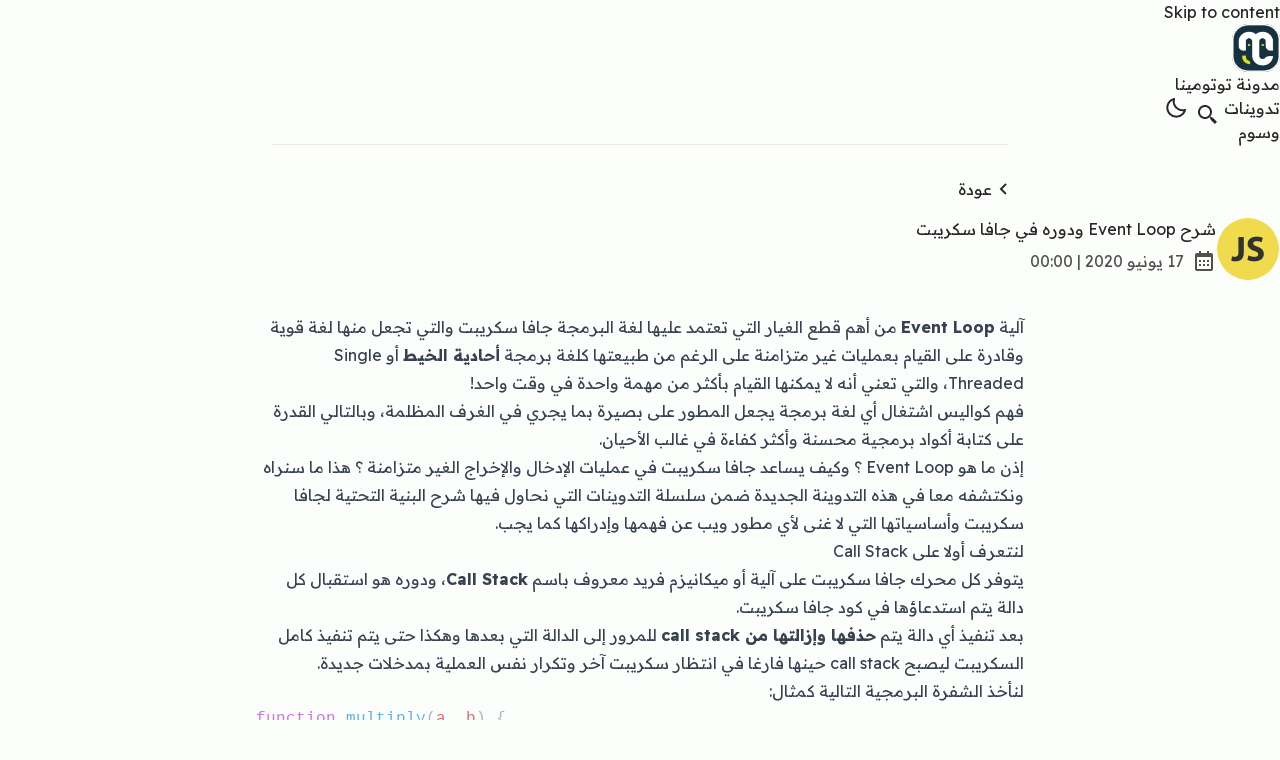

--- FILE ---
content_type: text/html; charset=utf-8
request_url: https://www.tutomena.com/javascript-event-loop
body_size: 11887
content:
<!DOCTYPE html>
<html lang="en">
  <head>
    <meta charset="UTF-8">
    <meta name="viewport" content="width=device-width">
    <link rel="icon" type="image/png" href="/favicon.png">
    <link rel="canonical" href="https://tutomena.com/javascript-event-loop/">
    <meta name="generator" content="Astro v2.0.12">

    <!-- General Meta Tags -->
    <title>شرح Event Loop ودوره في جافا سكريبت</title>
    <meta name="title" content="شرح Event Loop ودوره في جافا سكريبت">
    <meta name="description" content="الويب يعني ثقافة المشاركة، لذلك نعتقد في مدونة توتومينا بأن المعلومة مهما كانت بسيطة لا يجب أن تبقى حكرا على أشخاص معينين بل يجب مشاركتها مع الآخرين وبذلك نرتقي بأنفسنا وبمحتوى لغتنا العربية العزيزة على الإنترنت.">
    <meta name="author" content="عيسى محمد علي">

    <!-- Open Graph / Facebook -->
    <meta property="og:title" content="شرح Event Loop ودوره في جافا سكريبت">
    <meta property="og:description" content="الويب يعني ثقافة المشاركة، لذلك نعتقد في مدونة توتومينا بأن المعلومة مهما كانت بسيطة لا يجب أن تبقى حكرا على أشخاص معينين بل يجب مشاركتها مع الآخرين وبذلك نرتقي بأنفسنا وبمحتوى لغتنا العربية العزيزة على الإنترنت.">
    <meta property="og:url" content="https://tutomena.com/javascript-event-loop/">
    <meta property="og:image" content="https://tutomena.com/assets/images/tutomena_big.png">

    <!-- Twitter -->
    <meta property="twitter:card" content="summary_large_image">
    <meta property="twitter:url" content="https://tutomena.com/javascript-event-loop/">
    <meta property="twitter:title" content="شرح Event Loop ودوره في جافا سكريبت">
    <meta property="twitter:description" content="الويب يعني ثقافة المشاركة، لذلك نعتقد في مدونة توتومينا بأن المعلومة مهما كانت بسيطة لا يجب أن تبقى حكرا على أشخاص معينين بل يجب مشاركتها مع الآخرين وبذلك نرتقي بأنفسنا وبمحتوى لغتنا العربية العزيزة على الإنترنت.">
    <meta property="twitter:image" content="https://tutomena.com/assets/images/tutomena_big.png">

    <!-- Google Font -->
    <link rel="preconnect" href="https://fonts.googleapis.com">
    <link rel="preconnect" href="https://fonts.gstatic.com" crossorigin>
    <link rel="preload" href="https://fonts.googleapis.com/css2?family=Readex+Pro:wght@200;300;400;500;600;700&display=swap" as="style" onload="this.onload=null;this.rel='stylesheet'">

    <script>
      const primaryColorScheme = "none"; // "light" | "dark" | "none"

      const darkModeMediaQuery = window.matchMedia(
        "(prefers-color-scheme: dark)"
      ).matches;

      // Get theme data from local storage
      const currentTheme = localStorage.getItem("theme");

      let theme;

      // Set theme to 'theme-dark' if currentTheme is 'dark'
      if (currentTheme) {
        theme = currentTheme === "dark" ? "theme-dark" : "";
      } else {
        // If primary color scheme is dark
        // or primary color scheme is not set and prefers-color-scheme is dark
        // choose dark mode
        if (
          primaryColorScheme === "dark" ||
          (primaryColorScheme === "none" && darkModeMediaQuery)
        ) {
          theme = "theme-dark";
        }
        // If primary color scheme is light
        // choose light mode
        else if (primaryColorScheme === "light") {
          theme = "";
        }
        // fallback to prefers-color-scheme
        else {
          theme = darkModeMediaQuery ? "theme-dark" : "";
        }
      }

      // Put dark class on html tag to enable dark mode
      document.querySelector("html").className = theme;
    </script>

    <script type="application/ld+json">{
        "@context": "https://schema.org",
        "@type": "BlogPosting",
        "headline": شرح Event Loop ودوره في جافا سكريبت,
        "datePublished": 2020-06-17T00:00:00.000Z,
        "author": [{
            "@type": "Person",
            "name": "عيسى محمد علي",
            "url": "https://github.com/aissa-bouguern"
          }]
      }</script>

    <!-- Google tag (gtag.js) -->
    <script async src="https://www.googletagmanager.com/gtag/js?id=G-TZ12L1T7EJ"></script>
    
  <link rel="stylesheet" href="/_astro/about-us.c088af14.css" />
<link rel="stylesheet" href="/_astro/_...slug_.77dedcfe.css" />
<link rel="stylesheet" href="/_astro/_...slug_.39be6a15.css" /><script type="module">window.dataLayer=window.dataLayer||[];function r(){dataLayer.push(arguments)}r("js",new Date);r("config","G-TZ12L1T7EJ");const c=document.querySelector("#theme-btn"),t=document.querySelector("html")?.classList;c?.addEventListener("click",function(){t?.contains("theme-dark")?(localStorage.setItem("theme","light"),t?.remove("theme-dark")):(localStorage.setItem("theme","dark"),t?.add("theme-dark"))});const l=document.querySelector(".hamburger-menu"),o=document.querySelector("nav")?.classList,e=document.querySelector(".icon-container")?.classList,n=document.querySelector("#first-line")?.classList,a=document.querySelector("#second-line ")?.classList,s=document.querySelector("#third-line")?.classList;l.addEventListener("click",function(){o?.contains("display-none")?(o?.remove("display-none"),e?.remove("flex"),e?.add("relative"),n?.add("rotate-45","absolute","bottom-1/2"),s?.add("display-none"),a?.add("!w-full","-rotate-45","absolute","bottom-1/2")):(o?.add("display-none"),e?.add("flex"),e?.remove("relative"),n?.remove("rotate-45","absolute","bottom-1/2"),s?.remove("display-none"),a?.remove("!w-full","-rotate-45","absolute","bottom-1/2"))});
</script></head>
  <body>
    <style>astro-island,astro-slot{display:contents}</style><script>(self.Astro=self.Astro||{}).visible=(s,c,n)=>{const r=async()=>{await(await s())()};let i=new IntersectionObserver(e=>{for(const t of e)if(!!t.isIntersecting){i.disconnect(),r();break}});for(let e=0;e<n.children.length;e++){const t=n.children[e];i.observe(t)}},window.dispatchEvent(new Event("astro:visible"));var l;{const c={0:t=>t,1:t=>JSON.parse(t,o),2:t=>new RegExp(t),3:t=>new Date(t),4:t=>new Map(JSON.parse(t,o)),5:t=>new Set(JSON.parse(t,o)),6:t=>BigInt(t),7:t=>new URL(t),8:t=>new Uint8Array(JSON.parse(t)),9:t=>new Uint16Array(JSON.parse(t)),10:t=>new Uint32Array(JSON.parse(t))},o=(t,s)=>{if(t===""||!Array.isArray(s))return s;const[e,n]=s;return e in c?c[e](n):void 0};customElements.get("astro-island")||customElements.define("astro-island",(l=class extends HTMLElement{constructor(){super(...arguments);this.hydrate=()=>{if(!this.hydrator||this.parentElement&&this.parentElement.closest("astro-island[ssr]"))return;const s=this.querySelectorAll("astro-slot"),e={},n=this.querySelectorAll("template[data-astro-template]");for(const r of n){const i=r.closest(this.tagName);!i||!i.isSameNode(this)||(e[r.getAttribute("data-astro-template")||"default"]=r.innerHTML,r.remove())}for(const r of s){const i=r.closest(this.tagName);!i||!i.isSameNode(this)||(e[r.getAttribute("name")||"default"]=r.innerHTML)}const a=this.hasAttribute("props")?JSON.parse(this.getAttribute("props"),o):{};this.hydrator(this)(this.Component,a,e,{client:this.getAttribute("client")}),this.removeAttribute("ssr"),window.removeEventListener("astro:hydrate",this.hydrate),window.dispatchEvent(new CustomEvent("astro:hydrate"))}}connectedCallback(){!this.hasAttribute("await-children")||this.firstChild?this.childrenConnectedCallback():new MutationObserver((s,e)=>{e.disconnect(),this.childrenConnectedCallback()}).observe(this,{childList:!0})}async childrenConnectedCallback(){window.addEventListener("astro:hydrate",this.hydrate);let s=this.getAttribute("before-hydration-url");s&&await import(s),this.start()}start(){const s=JSON.parse(this.getAttribute("opts")),e=this.getAttribute("client");if(Astro[e]===void 0){window.addEventListener(`astro:${e}`,()=>this.start(),{once:!0});return}Astro[e](async()=>{const n=this.getAttribute("renderer-url"),[a,{default:r}]=await Promise.all([import(this.getAttribute("component-url")),n?import(n):()=>()=>{}]),i=this.getAttribute("component-export")||"default";if(!i.includes("."))this.Component=a[i];else{this.Component=a;for(const d of i.split("."))this.Component=this.Component[d]}return this.hydrator=r,this.hydrate},s,this)}attributeChangedCallback(){this.hydrator&&this.hydrate()}},l.observedAttributes=["props"],l))}</script><header class="astro-3EF6KSR2">
  <a id="skip-to-content" href="#main-content" class="astro-3EF6KSR2">Skip to content</a>
  <div class="nav-container astro-3EF6KSR2">
    <div class="top-nav-wrap astro-3EF6KSR2">
      <a href="/" class="logo astro-3EF6KSR2">
        <img src="/assets/images/tutomena_big.png" alt="مدونة توتومينا" width="48" height="45" class="rounded-2xl astro-3EF6KSR2">
        <span class="astro-3EF6KSR2">مدونة توتومينا</span>
      </a>
      <button class="hamburger-menu astro-3EF6KSR2" aria-label="menu">
        <div class="icon-container flex astro-3EF6KSR2">
          <div id="first-line" class="astro-3EF6KSR2"></div>
          <div id="second-line" class="astro-3EF6KSR2"></div>
          <div id="third-line" class="astro-3EF6KSR2"></div>
        </div>
      </button>
    </div>
    <nav class="display-none sm:flex astro-3EF6KSR2">
      <ul class="astro-3EF6KSR2">
        <li class="astro-3EF6KSR2">
          <a href="/posts" class=" astro-3EF6KSR2">تدوينات</a>
        </li>
        <li class="astro-3EF6KSR2">
          <a href="/tags" class=" astro-3EF6KSR2">وسوم</a>
        </li>
      </ul>
      <div class="button-wrapper astro-3EF6KSR2">
        <a type="button" href="/search" class="group focus-outline p-1  astro-3EF6KSR2 astro-5EUNQZKT" aria-label="search" title="بحث">
  <svg xmlns="http://www.w3.org/2000/svg" class="astro-3EF6KSR2"><path d="M19.023 16.977a35.13 35.13 0 0 1-1.367-1.384c-.372-.378-.596-.653-.596-.653l-2.8-1.337A6.962 6.962 0 0 0 16 9c0-3.859-3.14-7-7-7S2 5.141 2 9s3.14 7 7 7c1.763 0 3.37-.66 4.603-1.739l1.337 2.8s.275.224.653.596c.387.363.896.854 1.384 1.367l1.358 1.392.604.646 2.121-2.121-.646-.604c-.379-.372-.885-.866-1.391-1.36zM9 14c-2.757 0-5-2.243-5-5s2.243-5 5-5 5 2.243 5 5-2.243 5-5 5z" class="astro-3EF6KSR2"></path>
          </svg>
</a>

        <button id="theme-btn" class="focus-outline astro-3EF6KSR2" aria-label="switch theme">
              <svg xmlns="http://www.w3.org/2000/svg" id="moon-svg" class="astro-3EF6KSR2">
                <path d="M20.742 13.045a8.088 8.088 0 0 1-2.077.271c-2.135 0-4.14-.83-5.646-2.336a8.025 8.025 0 0 1-2.064-7.723A1 1 0 0 0 9.73 2.034a10.014 10.014 0 0 0-4.489 2.582c-3.898 3.898-3.898 10.243 0 14.143a9.937 9.937 0 0 0 7.072 2.93 9.93 9.93 0 0 0 7.07-2.929 10.007 10.007 0 0 0 2.583-4.491 1.001 1.001 0 0 0-1.224-1.224zm-2.772 4.301a7.947 7.947 0 0 1-5.656 2.343 7.953 7.953 0 0 1-5.658-2.344c-3.118-3.119-3.118-8.195 0-11.314a7.923 7.923 0 0 1 2.06-1.483 10.027 10.027 0 0 0 2.89 7.848 9.972 9.972 0 0 0 7.848 2.891 8.036 8.036 0 0 1-1.484 2.059z" class="astro-3EF6KSR2"></path>
              </svg>
              <svg xmlns="http://www.w3.org/2000/svg" id="sun-svg" class="astro-3EF6KSR2">
                <path d="M6.993 12c0 2.761 2.246 5.007 5.007 5.007s5.007-2.246 5.007-5.007S14.761 6.993 12 6.993 6.993 9.239 6.993 12zM12 8.993c1.658 0 3.007 1.349 3.007 3.007S13.658 15.007 12 15.007 8.993 13.658 8.993 12 10.342 8.993 12 8.993zM10.998 19h2v3h-2zm0-17h2v3h-2zm-9 9h3v2h-3zm17 0h3v2h-3zM4.219 18.363l2.12-2.122 1.415 1.414-2.12 2.122zM16.24 6.344l2.122-2.122 1.414 1.414-2.122 2.122zM6.342 7.759 4.22 5.637l1.415-1.414 2.12 2.122zm13.434 10.605-1.414 1.414-2.122-2.122 1.414-1.414z" class="astro-3EF6KSR2"></path>
              </svg>
            </button>
      </div>
    </nav>
  </div>
  <div class="max-w-3xl mx-auto px-4">
  <hr class="border-skin-line">
</div>
</header><div class="max-w-3xl mx-auto w-full px-2 flex justify-start astro-VJ4TPSPI">
    <button class="mt-8 mb-4 hover:opacity-75 flex focus-outline astro-VJ4TPSPI" onclick="history.back()">
      <svg xmlns="http://www.w3.org/2000/svg" class="left-arrow astro-VJ4TPSPI"><path d="M13.293 6.293 7.586 12l5.707 5.707 1.414-1.414L10.414 12l4.293-4.293z" class="astro-VJ4TPSPI"></path>
      </svg><span class="astro-VJ4TPSPI">عودة</span>
    </button>
  </div><main id="main-content" class="astro-VJ4TPSPI">
    <header class="flex flex-row items-center gap-7 astro-VJ4TPSPI">
      <div class="astro-VJ4TPSPI">
        <img src="/assets/thumbnails/js.png" alt="شرح Event Loop ودوره في جافا سكريبت" loading="lazy" width="64" class="astro-VJ4TPSPI">
      </div>
      <div class="astro-VJ4TPSPI">
        <h1 class="post-title astro-VJ4TPSPI">شرح Event Loop ودوره في جافا سكريبت</h1>
        <div class="opacity-80 flex items-center space-x-2 space-x-reverse my-2 astro-VJ4TPSPI"><svg xmlns="http://www.w3.org/2000/svg" class="scale-100 w-6 h-6 inline-block fill-skin-base"><path d="M7 11h2v2H7zm0 4h2v2H7zm4-4h2v2h-2zm0 4h2v2h-2zm4-4h2v2h-2zm0 4h2v2h-2z"></path><path d="M5 22h14c1.103 0 2-.897 2-2V6c0-1.103-.897-2-2-2h-2V2h-2v2H9V2H7v2H5c-1.103 0-2 .897-2 2v14c0 1.103.897 2 2 2zM19 8l.001 12H5V8h14z"></path></svg><span class="text-base">17 يونيو 2020 | 00:00</span></div>
      </div>
    </header>
    <article id="article" role="article" class="mx-auto max-w-3xl mt-8 prose prose-ul:pl-0 prose-ul:pr-6 prose-li:pl-0 prose-li:pr-1 prose-pre:rounded-none prose-pre:p-3 astro-VJ4TPSPI">
      <p>آلية <strong>Event Loop</strong> من أهم قطع الغيار التي تعتمد عليها لغة البرمجة جافا سكريبت والتي تجعل منها لغة قوية وقادرة على القيام بعمليات غير متزامنة على الرغم من طبيعتها كلغة برمجة <strong>أحادية الخيط</strong> أو Single Threaded، والتي تعني أنه لا يمكنها القيام بأكثر من مهمة واحدة في وقت واحد!</p>
<p>فهم كواليس اشتغال أي لغة برمجة يجعل المطور على بصيرة بما يجري في الغرف المظلمة، وبالتالي القدرة على كتابة أكواد برمجية محسنة وأكثر كفاءة في غالب الأحيان.</p>
<p>إذن ما هو Event Loop ؟ وكيف يساعد <a href="/what-is-javascript">جافا سكريبت</a> في عمليات الإدخال والإخراج الغير متزامنة ؟ هذا ما سنراه ونكتشفه معا في هذه التدوينة الجديدة ضمن سلسلة التدوينات التي نحاول فيها شرح البنية التحتية لجافا سكريبت وأساسياتها التي لا غنى لأي مطور ويب عن فهمها وإدراكها كما يجب.</p>
<h2 id="لنتعرف-أولا-على-call-stack">لنتعرف أولا على Call Stack</h2>
<p>يتوفر كل محرك جافا سكريبت على آلية أو ميكانيزم فريد معروف باسم <strong>Call Stack</strong>، ودوره هو استقبال كل دالة يتم استدعاؤها في كود جافا سكريبت.</p>
<p>بعد تنفيذ أي دالة يتم <strong>حذفها وإزالتها من call stack</strong> للمرور إلى الدالة التي بعدها وهكذا حتى يتم تنفيذ كامل السكريبت ليصبح call stack حينها فارغا في انتظار سكريبت آخر وتكرار نفس العملية بمدخلات جديدة.</p>
<p>لنأخذ الشفرة البرمجية التالية كمثال:</p>
<div data-rehype-pretty-code-fragment=""><pre data-language="js" data-theme="default"><code data-language="js" data-theme="default"><span class="line"><span style="color: #C678DD">function</span><span style="color: #ABB2BF"> </span><span style="color: #61AFEF">multiply</span><span style="color: #ABB2BF">(</span><span style="color: #E06C75">a</span><span style="color: #ABB2BF">, </span><span style="color: #E06C75">b</span><span style="color: #ABB2BF">) {</span></span>
<span class="line"><span style="color: #ABB2BF">  </span><span style="color: #C678DD">return</span><span style="color: #ABB2BF"> </span><span style="color: #E06C75">a</span><span style="color: #ABB2BF"> </span><span style="color: #56B6C2">*</span><span style="color: #ABB2BF"> </span><span style="color: #E06C75">b</span><span style="color: #ABB2BF">;</span></span>
<span class="line"><span style="color: #ABB2BF">}</span></span>
<span class="line"><span style="color: #C678DD">function</span><span style="color: #ABB2BF"> </span><span style="color: #61AFEF">square</span><span style="color: #ABB2BF">(</span><span style="color: #E06C75">n</span><span style="color: #ABB2BF">) {</span></span>
<span class="line"><span style="color: #ABB2BF">  </span><span style="color: #C678DD">return</span><span style="color: #ABB2BF"> </span><span style="color: #61AFEF">multiply</span><span style="color: #ABB2BF">(</span><span style="color: #E06C75">n</span><span style="color: #ABB2BF">, </span><span style="color: #E06C75">n</span><span style="color: #ABB2BF">);</span></span>
<span class="line"><span style="color: #ABB2BF">}</span></span>
<span class="line"><span style="color: #E5C07B">console</span><span style="color: #ABB2BF">.</span><span style="color: #61AFEF">log</span><span style="color: #ABB2BF">(</span><span style="color: #61AFEF">square</span><span style="color: #ABB2BF">(</span><span style="color: #D19A66">2</span><span style="color: #ABB2BF">));</span></span></code></pre></div>
<ol>
<li>في البداية يقوم محرك الجافا سكريبت بإنشاء <strong>إطار عام</strong> يشمل السكريبت كاملا يشار إليه في الغالب ب <code>main</code>، فتتم إضافته ل call stack.</li>
<li>أول دالة سيصادفها محرك جافا سكريبت في السكريبت هي الدالة الأصيلة <code>console.log()</code>، وبالتالي هي أول ما يضاف إلى Call Stack بعد <code>main()</code>.</li>
<li>بعد ذلك يتم إضافة الدالة <code>square()</code> ل call stack كذلك لأننا مررناها كبارامتر ل <code>console.log()</code>. هذه الأخيرة بحاجة للقيمة المرجعة من <code>square()</code> للقيام بعملها.</li>
<li>في داخل <code>square()</code> يتم الإستعانة بالدالة <code>multiply()</code> لحساب ناتج ضرب عددين. لذلك يتم إضافة هذه الدالة كذلك ل CS وإزالتها بعد ذلك فور أن تُتم عملها بإرجاع القيمة <code>n*n</code>.</li>
<li>مباشرة بعد ذلك يتم إزالة الدالة <code>square()</code> بعد أن يتم حساب تربيع العدد <code>2</code> بالإستعانة بالدالة <code>multiply()</code> كما بينا في الخطوة السابقة.</li>
<li>في الأخير بعد أن يتم تنفيذ كامل السكريبت يتبقى فقط الإطار العام <code>main()</code>، لذلك يتم إزالته هو الآخر من أجل تنقية Call Stack وبالتالي تحسين وإفراغ ذاكرة المتصفح.</li>
</ol>
<p><strong>ما يجب معرفته وتذكره هنا أن كل دالة يتم استدعاؤها في السكريبت تضاف إلى Call Stack وتحذف منه بعد ذلك فور إتمامها لعملها للمرور إلى الدالة التي تليها حتى يتم تنفيذ كامل البرنامج.</strong></p>
<p>الصورة التالية تلخص كل ماسبق:</p>
<p><img src="/assets/images/js-call-stack.png" alt="Javascript - Call Stack"></p>
<h2 id="ولكن">ولكن ؟!</h2>
<p>قلنا فيما سبق بأن جافا سكريبت لغة برمجة <strong>Single Threaded</strong> وبالتالي فإن Call Stack <strong>لا يستطيع القيام سوى بمهمة واحدة في ذات الوقت</strong>.</p>
<p>هذا يجعلنا نطرح سؤالا مهما للغاية.. ماذا لو كانت العملية أو الدالة التي نريد تنفيذها في حاجة إلى البعض الوقت (ثواني) لإتمام مهمتها ؟ هل سيتوقف Call Stack طيلة تلك المدة الزمنية من أجل المرور إلى المهمة التالية ؟</p>
<p>بالطبع لا! لأن هذا أمر سيكون كارثيا لو كان واقعا فعلا 😜</p>
<p>لحسن الحظ جافا سكريبت يعرف جيدا كيف يقوم بمثل تلك <strong>العمليات الغير متزامنة</strong> بفعالية كبيرة وقدر عالي من الكفاءة، وفضل كبير في ذلك يرجع لموضوعنا الرئيسي اليوم وهو <strong>Event Loop</strong>.</p>
<p>كيف ذلك ؟ هذا ما سنكتشفه معا بعد لحظات.</p>
<p>لنتابع 😃</p>
<h2 id="كيف-يعمل-event-loop">كيف يعمل Event Loop ؟</h2>
<p>يوفر المتصفح ـ بالإضافة إلى ما هو موجود أصلا في <strong>JavaScript Engine</strong> ـ واجهات برمجية خاصة لزيادة إمكانيات بيئة التشغيل وجعلها أكثر تميزا. مجموع تلك الواجهات البرمجية يشار إليها ب Web API ومنها واجهة DOM API الأكثر استخداما من مطوري الويب، وأيضا واجهة <code>xhr</code> ومعها <code>fetch</code> اللتان تمكان المطورين من القيام بطلبات <code>http</code> من داخل جافا سكريبت.</p>
<p>تمكن واجهات Web API من القيام بمختلف العمليات التي قد تكون <strong>غير متزامنة</strong> والتي يستخدم فيها المتصفح إمكانياته المتطورة لجعلها متناغمة وتتم بالتوازي مع العمليات المتزامنة التي تُنفذ بسرعة واحدة تلو الأخرى.</p>
<p>يلعب Event Loop دور <strong>حلقة الربط</strong> بين Web API و Call Stack، ولكي نفهم جيدا المقصود من هذا الكلام سنأخذ هذا المثال الجديد الذي سنستعمل فيه الدالة <code>setTimeout()</code> التي هي جزء من Web API الخاص بالمتصفح.</p>
<div data-rehype-pretty-code-fragment=""><pre data-language="js" data-theme="default"><code data-language="js" data-theme="default"><span class="line"><span style="color: #E5C07B">console</span><span style="color: #ABB2BF">.</span><span style="color: #61AFEF">log</span><span style="color: #ABB2BF">(</span><span style="color: #98C379">"Hello"</span><span style="color: #ABB2BF">);</span></span>
<span class="line highlighted"><span style="color: #61AFEF">setTimeout</span><span style="color: #ABB2BF">(() </span><span style="color: #C678DD">=></span><span style="color: #ABB2BF"> </span><span style="color: #E5C07B">console</span><span style="color: #ABB2BF">.</span><span style="color: #61AFEF">log</span><span style="color: #ABB2BF">(</span><span style="color: #98C379">"Thank you Event Loop!"</span><span style="color: #ABB2BF">), </span><span style="color: #D19A66">2000</span><span style="color: #ABB2BF">);</span></span>
<span class="line"><span style="color: #E5C07B">console</span><span style="color: #ABB2BF">.</span><span style="color: #61AFEF">log</span><span style="color: #ABB2BF">(</span><span style="color: #98C379">"World"</span><span style="color: #ABB2BF">);</span></span></code></pre></div>
<p>هذه الدالة تقبل بارامترين اثنين وكما هو معلوم تمكننا من تنفيذ مهام معينة (البارامتر الأول) بعد مرور مدة زمنية محددة بالبارامتر الثاني.</p>
<p>يبدأ محرك جافا سكريبت بتنفيذ الدالة <code>console.log('Hello')</code> في السطر الأول بالإعتماد على Call Stack كما شرحنا في السابق. ولكن المشكل الصغير موجود في السطر الثاني حيث دالة <code>setTimeout()</code> الغير متزامنة والتي تمكننا من <strong>تأجيل</strong> تنفيذ مهمة معينة لمدة زمنية معينةzمحددة (ثانيتين في مثالنا)، وكما قلنا آنفا لا يمكننا الإنتظار طيلة تلك المدة للمرور إلى الدالة أو العملية الموالية.</p>
<p>ما سيحدث هو أن الدالة <code>setTimeout()</code> سيتم إرسالها بشكل عادي إلى Call Stack، وهذا الأخير سيفهم سريعا بأنها دالة غير متزامنة وبالتالي يأخذ الدالة المرجعة منها <code>() => console.log('Thank you Event Loop!')</code> ويقوم بإسنادها إلى Web API حيث يتم حساب المدة الزمنية <code>2000ms</code> حتى يقوم بإعادة إرسالها، ليس إلى Call Stack مباشرة، ولكن إلى ما يشبه قاعة انتظار وتعرف باسم الذيل أو <strong>Queue</strong>.</p>
<p>مباشرة بعد إسناد <code>setTimeout</code> إلى Web API يتم المرور مباشرة إلى الدالة <code>console.log('World')</code> في السطر الثالث بغض النظر عما آلت إليه الأوضاع في العملية الغير متزامنة بالسطر الثاني.</p>
<p>يعني في الوقت الذي يتم فيه حساب مدة الثانيتين <code>2000ms</code> يكون السطر الثالث من السكريبت قد تم تنفيذه بالفعل. بعدها يصبح Call Stack فارغا بعد أن قام بإتمام كل العمل الموكل إليه لحد الساعة.</p>
<p>هنا يبدأ تدخل Event Loop في اللعبة والقيام بعمله الذي الذي يتمثل ببساطة في <strong>ربط قاعدة الإنتظار (Queue) ب Call Stack</strong>.</p>
<p>عندما يفرغ Call Stack يقوم Event Loop بالنظر في Callback Queue لرؤية ما إذا كانت هناك بعض المهام التي تنتظر دورها ويأخذ أول مهمة ويعطيها ل Call Stack من أجل تنفيذ ما بها من أوامر، وهكذا حتى ننتهي من جميع المهام الموجودة في ذلك Queue.</p>
<p>وهذه الصورة المتحركة تلخص ما جرى في مثالنا ولعلها تكون أفصح من كل ما كتبناه لوصف ما حدث 😉</p>
<p><img src="/assets/images/event-loop.gif" alt="Javascript - Event Loop Animated"></p>
<div data-rehype-pretty-code-fragment=""><pre data-language="terminal" data-theme="default"><code data-language="terminal" data-theme="default"><span class="line"><span style="color: #abb2bf">Hello</span></span>
<span class="line"><span style="color: #abb2bf">World</span></span>
<span class="line"><span style="color: #abb2bf">Thank you Event Loop!</span></span></code></pre></div>
<p>أحب أن أشير هنا إلى أنه حتى ولو قمنا بتمرير <code>0</code> كمدة زمنية إلى الدالة <code>setTimeout</code> فإنها ستكون <strong>آخر ما يتم تنفيذه</strong>! لأنها مجبرة على المرور من مرحلة ال Queue وبالتالي عليها الإنتظار حتى يفرغ Call Stack بالكامل من المهام الأخرى التزامنية من أجل إعطائها فرصة من طرف Event Loop 🔄</p>
<p>لكي تتأكدوا من هذا الكلام قوموا بتجربة الكود بأنفسكم 👍</p>
<h2 id="في-الختام">في الختام</h2>
<p>هذا بنظري وخبرتي أهم ما يجب أن يقال حول <strong>Call Stack</strong> و <strong>Event Loop</strong>. لا تقلق إذا وجدت الموضوع معقدا إلى حد ما، المهم أنك الآن كونت فكرة أولية عما يحدث في كواليس جافا سكريبت ولماذا هذه اللغة بارعة في التعامل مع العمليات الغير متزامنة Asynchronous I/O أو Non-blocking I/O.</p>
<p>بيئتي التشغيل <a href="/web-development/javascript/what-is-nodejs">Node.js</a> و كذلك <a href="/what-is-deno">Deno</a> يعتمدان كذلك على ميزة Event Loop للقيام بتلك العمليات وإدارة مختلف أنواع الأحداث (Events). كل منهما نفذ ذلك بطريقته الخاصة ولكن فكرة Event Loop تبقى واحدة في جميع بيئات تشغيل جافا سكريبت المختلفة.</p>
<p>وإذا كنت من عشاق المواد التعليمية السمعية البصرية فهذا <a href="https://twitter.com/philip_roberts">فيليب روبرتس</a> في الفيديو أسفله يشرح موضوع Event Loop بطريقته الخاصة والفريدة. آمل أن يكون مفيدا ومكملا لكل ما قيل في هذه التدوينة.</p>
<iframe style="max-width: 100%;margin: 0 auto; padding: 1rem 0 2rem; display: block;     box-sizing: content-box;" width="560" height="315" src="https://www.youtube.com/embed/8aGhZQkoFbQ?controls=0" frameborder="0" allow="accelerometer; autoplay; encrypted-media; gyroscope; picture-in-picture" allowfullscreen></iframe>
<p>لا تنسى كذلك الإطلاع على المراجع الواردة أسفل المقال للمزيد من التفاصيل والمعلومات.</p>
<hr>
<h4 id="مراجع-مهمة">مراجع مهمة</h4>
<ul>
<li><a href="https://dev.to/lydiahallie/javascript-visualized-event-loop-3dif">JavaScript Visualized: Event Loop</a></li>
<li><a href="https://www.freecodecamp.org/news/understanding-the-javascript-call-stack-861e41ae61d4/">Understanding the JavaScript call stack</a></li>
<li><a href="https://www.javascripttutorial.net/javascript-call-stack/">JavaScript Call Stack</a></li>
</ul>
<author slug="aissa"></author>
    </article>

    <ul class="tags-container astro-VJ4TPSPI">
          <li class="underline-offset-4 astro-BLWJYJPT">
  <a href="/tags/javascript" class="pr-1 text-sm group astro-BLWJYJPT">
    <svg xmlns="http://www.w3.org/2000/svg" class=" scale-75 astro-BLWJYJPT"><path d="M16.018 3.815 15.232 8h-4.966l.716-3.815-1.964-.37L8.232 8H4v2h3.857l-.751 4H3v2h3.731l-.714 3.805 1.965.369L8.766 16h4.966l-.714 3.805 1.965.369.783-4.174H20v-2h-3.859l.751-4H21V8h-3.733l.716-3.815-1.965-.37zM14.106 14H9.141l.751-4h4.966l-.752 4z" class="astro-BLWJYJPT"></path>
    </svg><span class="astro-BLWJYJPT">javascript</span>
  </a>
</li><li class="underline-offset-4 astro-BLWJYJPT">
  <a href="/tags/أساسيات-جافاسكريبت" class="pr-1 text-sm group astro-BLWJYJPT">
    <svg xmlns="http://www.w3.org/2000/svg" class=" scale-75 astro-BLWJYJPT"><path d="M16.018 3.815 15.232 8h-4.966l.716-3.815-1.964-.37L8.232 8H4v2h3.857l-.751 4H3v2h3.731l-.714 3.805 1.965.369L8.766 16h4.966l-.714 3.805 1.965.369.783-4.174H20v-2h-3.859l.751-4H21V8h-3.733l.716-3.815-1.965-.37zM14.106 14H9.141l.751-4h4.966l-.752 4z" class="astro-BLWJYJPT"></path>
    </svg><span class="astro-BLWJYJPT">أساسيات جافاسكريبت</span>
  </a>
</li>
        </ul>

    <div><div class="author-widget"><div class="photo"><img src="/_astro/aissa.b8364dee.png" alt="عيسى محمد علي"/></div><div class="about"><h5>عيسى محمد علي</h5><summary class="block">مطور ويب متخصص في الواجهات الأمامية، أحب التدوين وإغناء المحتوى التقني للغة الضاد وهذا كان السبب الرئيسي في إنشائي لمدونة توتومينا.</summary><div class="links"><a href="https://github.com/aissa-bouguern" rel="noopener noreferrer" target="_blank"><svg role="img" viewBox="0 0 24 24" width="24" xmlns="http://www.w3.org/2000/svg"><title>GitHub icon</title><path d="M12 .297c-6.63 0-12 5.373-12 12 0 5.303 3.438 9.8 8.205 11.385.6.113.82-.258.82-.577 0-.285-.01-1.04-.015-2.04-3.338.724-4.042-1.61-4.042-1.61C4.422 18.07 3.633 17.7 3.633 17.7c-1.087-.744.084-.729.084-.729 1.205.084 1.838 1.236 1.838 1.236 1.07 1.835 2.809 1.305 3.495.998.108-.776.417-1.305.76-1.605-2.665-.3-5.466-1.332-5.466-5.93 0-1.31.465-2.38 1.235-3.22-.135-.303-.54-1.523.105-3.176 0 0 1.005-.322 3.3 1.23.96-.267 1.98-.399 3-.405 1.02.006 2.04.138 3 .405 2.28-1.552 3.285-1.23 3.285-1.23.645 1.653.24 2.873.12 3.176.765.84 1.23 1.91 1.23 3.22 0 4.61-2.805 5.625-5.475 5.92.42.36.81 1.096.81 2.22 0 1.606-.015 2.896-.015 3.286 0 .315.21.69.825.57C20.565 22.092 24 17.592 24 12.297c0-6.627-5.373-12-12-12"></path></svg></a><a href="https://linkedin.com/in/bouguern" rel="noopener noreferrer" target="_blank"><svg xmlns="http://www.w3.org/2000/svg" width="24" height="24" viewBox="0 0 24 24"><path d="M19 0h-14c-2.761 0-5 2.239-5 5v14c0 2.761 2.239 5 5 5h14c2.762 0 5-2.239 5-5v-14c0-2.761-2.238-5-5-5zm-11 19h-3v-11h3v11zm-1.5-12.268c-.966 0-1.75-.79-1.75-1.764s.784-1.764 1.75-1.764 1.75.79 1.75 1.764-.783 1.764-1.75 1.764zm13.5 12.268h-3v-5.604c0-3.368-4-3.113-4 0v5.604h-3v-11h3v1.765c1.396-2.586 7-2.777 7 2.476v6.759z"></path></svg></a></div></div></div></div>

    <div class="astro-VJ4TPSPI">
      <astro-island uid="2gaaCE" component-url="/_astro/Disqus.40827a11.js" component-export="default" renderer-url="/_astro/client.38423ee9.js" props="{&quot;slug&quot;:[0,&quot;javascript-event-loop&quot;]}" ssr="" client="visible" opts="{&quot;name&quot;:&quot;Disqus&quot;,&quot;value&quot;:true}" await-children=""><div><div id="disqus_thread"></div></div></astro-island>
    </div>
  </main><footer class="mt-auto astro-SZ7XMLTE">
  <div class="max-w-3xl mx-auto px-0">
  <hr class="border-skin-line">
</div>
  <div class="footer-wrapper astro-SZ7XMLTE">
    <a href="https://tutomena.us5.list-manage.com/subscribe?u=72334ecc8f3dbf8dcc09abcef&id=1413753173" target="_blank" class="px-2 py-1 text-skin-accent border rounded-lg border-skin-accent hover:border-dashed astro-SZ7XMLTE" title="اشترك في قائمتنا البريدية">
      اشترك في قائمتنا البريدية
    </a>
    <ul class="my-2 flex flex-col sm:flex-row items-center whitespace-nowrap gap-6 astro-SZ7XMLTE">
      <li class="astro-SZ7XMLTE">
        <a href="/contact" title="اتصل بنا" class="hover:text-skin-accent astro-SZ7XMLTE">اتصل بنا</a>
      </li>
      <li class="astro-SZ7XMLTE">
        <a href="/privacy-policy" title="سياسة الخصوصية" class="hover:text-skin-accent astro-SZ7XMLTE">سياسة الخصوصية</a>
      </li>
      <!-- <li>
        <a href="/about" class="hover:text-skin-accent" title="عن توتومينا"
          >عن توتومينا</a
        >
      </li> -->
    </ul>
  </div>
</footer>
  </body></html>

--- FILE ---
content_type: text/css; charset=utf-8
request_url: https://www.tutomena.com/_astro/_...slug_.39be6a15.css
body_size: 156
content:
.author-widget{display:flex;flex-direction:column;align-items:center;padding:2rem;margin:5rem 0;border:2px solid #e1e7f4;border-radius:5px;text-align:center}.author-widget .photo{width:128px;height:128px;overflow:hidden;border-radius:50%;margin-bottom:1.8rem}.author-widget .about{padding-right:2rem}.author-widget .about h5{margin-bottom:1rem}.author-widget .about .links{margin-top:1rem}.author-widget .about .links a{margin-left:1rem}.author-widget .about .links a:hover svg{fill:var(--color-accent)}.author-widget .about .links a img{margin-bottom:0}@media screen and (min-width: 576px){.author-widget{flex-direction:row;text-align:start}.author-widget .about{width:calc(100% - 128px)}.author-widget .photo{margin-bottom:0}}.dark .author-widget{background-color:#1a1a1a;border-color:#323232}.dark .author-widget svg{fill:#fff}main:where(.astro-VJ4TPSPI){margin-left:auto;margin-right:auto;width:100%;max-width:48rem;padding-left:1rem;padding-right:1rem;padding-bottom:3rem}.post-title:where(.astro-VJ4TPSPI){font-size:1.5rem;line-height:2rem;font-weight:600;--tw-text-opacity: 1;color:rgba(var(--color-accent),var(--tw-text-opacity))}.tags-container:where(.astro-VJ4TPSPI){margin-top:2rem;margin-bottom:2rem;display:flex;gap:1.5rem}.left-arrow:where(.astro-VJ4TPSPI){transform:rotate(-180deg)}
